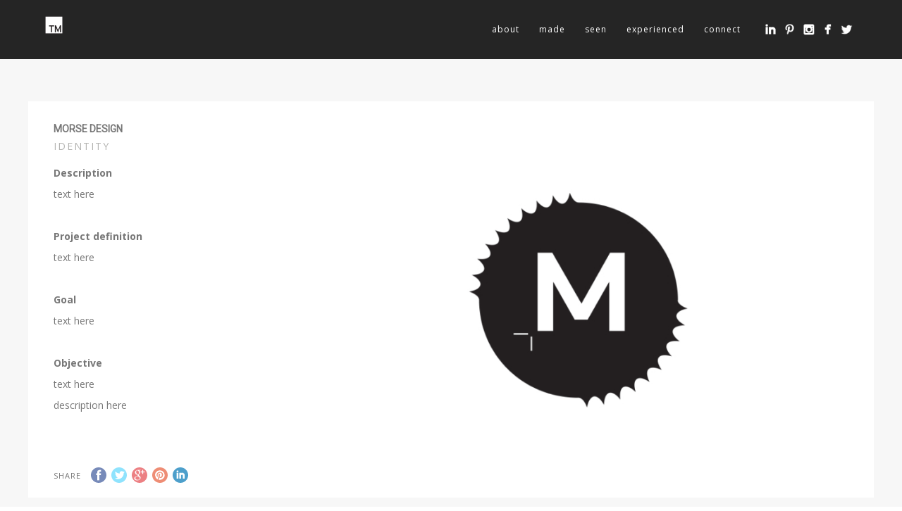

--- FILE ---
content_type: text/html; charset=UTF-8
request_url: https://timothymorse.com/portfolio/morse/
body_size: 10602
content:
<!DOCTYPE html>
<html lang="en-US">
<head>
<meta http-equiv="Content-Type" content="text/html; charset=UTF-8" />

<!-- facebook meta tag for image -->
<meta property="og:image" content="https://timothymorse.com/wp-content/uploads/2017/11/identity_morse.jpg"/>
<!-- Google+ meta tag for image -->
<meta itemprop="image" content="https://timothymorse.com/wp-content/uploads/2017/11/identity_morse.jpg">


<!-- Mobile Devices Viewport Resset-->
<meta name="viewport" content="width=device-width, initial-scale=1.0, maximum-scale=1">
<meta name="apple-mobile-web-app-capable" content="yes">
<!-- <meta name="viewport" content="initial-scale=1.0, user-scalable=1" /> -->
<!-- Keywords-->
<meta name="keywords" content="design,experience,graphic,professional" />





<link rel="alternate" type="application/rss+xml" title="timothymorse.com/ RSS" href="https://timothymorse.com/feed/" />
<link rel="pingback" href="https://timothymorse.com/xmlrpc.php" />
<link rel="shortcut icon" type="image/x-icon" href="https://timothymorse.com/wp-content/uploads/2016/11/favicon.jpg" />

<!--[if lt IE 9]>
<script src="https://timothymorse.com/wp-content/themes/thestory/js/html5shiv.js"></script>
<![endif]-->

<title>morse design | timothymorse.com/</title>
<meta name='robots' content='max-image-preview:large' />
<link rel='dns-prefetch' href='//www.youtube.com' />
<link rel='dns-prefetch' href='//fonts.googleapis.com' />
<link rel="alternate" type="application/rss+xml" title="timothymorse.com/ &raquo; Feed" href="https://timothymorse.com/feed/" />
<link rel="alternate" type="application/rss+xml" title="timothymorse.com/ &raquo; Comments Feed" href="https://timothymorse.com/comments/feed/" />
<link rel="alternate" title="oEmbed (JSON)" type="application/json+oembed" href="https://timothymorse.com/wp-json/oembed/1.0/embed?url=https%3A%2F%2Ftimothymorse.com%2Fportfolio%2Fmorse%2F" />
<link rel="alternate" title="oEmbed (XML)" type="text/xml+oembed" href="https://timothymorse.com/wp-json/oembed/1.0/embed?url=https%3A%2F%2Ftimothymorse.com%2Fportfolio%2Fmorse%2F&#038;format=xml" />
<style id='wp-img-auto-sizes-contain-inline-css' type='text/css'>
img:is([sizes=auto i],[sizes^="auto," i]){contain-intrinsic-size:3000px 1500px}
/*# sourceURL=wp-img-auto-sizes-contain-inline-css */
</style>
<style id='wp-emoji-styles-inline-css' type='text/css'>

	img.wp-smiley, img.emoji {
		display: inline !important;
		border: none !important;
		box-shadow: none !important;
		height: 1em !important;
		width: 1em !important;
		margin: 0 0.07em !important;
		vertical-align: -0.1em !important;
		background: none !important;
		padding: 0 !important;
	}
/*# sourceURL=wp-emoji-styles-inline-css */
</style>
<style id='wp-block-library-inline-css' type='text/css'>
:root{--wp-block-synced-color:#7a00df;--wp-block-synced-color--rgb:122,0,223;--wp-bound-block-color:var(--wp-block-synced-color);--wp-editor-canvas-background:#ddd;--wp-admin-theme-color:#007cba;--wp-admin-theme-color--rgb:0,124,186;--wp-admin-theme-color-darker-10:#006ba1;--wp-admin-theme-color-darker-10--rgb:0,107,160.5;--wp-admin-theme-color-darker-20:#005a87;--wp-admin-theme-color-darker-20--rgb:0,90,135;--wp-admin-border-width-focus:2px}@media (min-resolution:192dpi){:root{--wp-admin-border-width-focus:1.5px}}.wp-element-button{cursor:pointer}:root .has-very-light-gray-background-color{background-color:#eee}:root .has-very-dark-gray-background-color{background-color:#313131}:root .has-very-light-gray-color{color:#eee}:root .has-very-dark-gray-color{color:#313131}:root .has-vivid-green-cyan-to-vivid-cyan-blue-gradient-background{background:linear-gradient(135deg,#00d084,#0693e3)}:root .has-purple-crush-gradient-background{background:linear-gradient(135deg,#34e2e4,#4721fb 50%,#ab1dfe)}:root .has-hazy-dawn-gradient-background{background:linear-gradient(135deg,#faaca8,#dad0ec)}:root .has-subdued-olive-gradient-background{background:linear-gradient(135deg,#fafae1,#67a671)}:root .has-atomic-cream-gradient-background{background:linear-gradient(135deg,#fdd79a,#004a59)}:root .has-nightshade-gradient-background{background:linear-gradient(135deg,#330968,#31cdcf)}:root .has-midnight-gradient-background{background:linear-gradient(135deg,#020381,#2874fc)}:root{--wp--preset--font-size--normal:16px;--wp--preset--font-size--huge:42px}.has-regular-font-size{font-size:1em}.has-larger-font-size{font-size:2.625em}.has-normal-font-size{font-size:var(--wp--preset--font-size--normal)}.has-huge-font-size{font-size:var(--wp--preset--font-size--huge)}.has-text-align-center{text-align:center}.has-text-align-left{text-align:left}.has-text-align-right{text-align:right}.has-fit-text{white-space:nowrap!important}#end-resizable-editor-section{display:none}.aligncenter{clear:both}.items-justified-left{justify-content:flex-start}.items-justified-center{justify-content:center}.items-justified-right{justify-content:flex-end}.items-justified-space-between{justify-content:space-between}.screen-reader-text{border:0;clip-path:inset(50%);height:1px;margin:-1px;overflow:hidden;padding:0;position:absolute;width:1px;word-wrap:normal!important}.screen-reader-text:focus{background-color:#ddd;clip-path:none;color:#444;display:block;font-size:1em;height:auto;left:5px;line-height:normal;padding:15px 23px 14px;text-decoration:none;top:5px;width:auto;z-index:100000}html :where(.has-border-color){border-style:solid}html :where([style*=border-top-color]){border-top-style:solid}html :where([style*=border-right-color]){border-right-style:solid}html :where([style*=border-bottom-color]){border-bottom-style:solid}html :where([style*=border-left-color]){border-left-style:solid}html :where([style*=border-width]){border-style:solid}html :where([style*=border-top-width]){border-top-style:solid}html :where([style*=border-right-width]){border-right-style:solid}html :where([style*=border-bottom-width]){border-bottom-style:solid}html :where([style*=border-left-width]){border-left-style:solid}html :where(img[class*=wp-image-]){height:auto;max-width:100%}:where(figure){margin:0 0 1em}html :where(.is-position-sticky){--wp-admin--admin-bar--position-offset:var(--wp-admin--admin-bar--height,0px)}@media screen and (max-width:600px){html :where(.is-position-sticky){--wp-admin--admin-bar--position-offset:0px}}

/*# sourceURL=wp-block-library-inline-css */
</style><link rel='stylesheet' id='wc-blocks-style-css' href='https://timothymorse.com/wp-content/plugins/woocommerce/assets/client/blocks/wc-blocks.css?ver=wc-10.4.3' type='text/css' media='all' />
<style id='global-styles-inline-css' type='text/css'>
:root{--wp--preset--aspect-ratio--square: 1;--wp--preset--aspect-ratio--4-3: 4/3;--wp--preset--aspect-ratio--3-4: 3/4;--wp--preset--aspect-ratio--3-2: 3/2;--wp--preset--aspect-ratio--2-3: 2/3;--wp--preset--aspect-ratio--16-9: 16/9;--wp--preset--aspect-ratio--9-16: 9/16;--wp--preset--color--black: #000000;--wp--preset--color--cyan-bluish-gray: #abb8c3;--wp--preset--color--white: #ffffff;--wp--preset--color--pale-pink: #f78da7;--wp--preset--color--vivid-red: #cf2e2e;--wp--preset--color--luminous-vivid-orange: #ff6900;--wp--preset--color--luminous-vivid-amber: #fcb900;--wp--preset--color--light-green-cyan: #7bdcb5;--wp--preset--color--vivid-green-cyan: #00d084;--wp--preset--color--pale-cyan-blue: #8ed1fc;--wp--preset--color--vivid-cyan-blue: #0693e3;--wp--preset--color--vivid-purple: #9b51e0;--wp--preset--gradient--vivid-cyan-blue-to-vivid-purple: linear-gradient(135deg,rgb(6,147,227) 0%,rgb(155,81,224) 100%);--wp--preset--gradient--light-green-cyan-to-vivid-green-cyan: linear-gradient(135deg,rgb(122,220,180) 0%,rgb(0,208,130) 100%);--wp--preset--gradient--luminous-vivid-amber-to-luminous-vivid-orange: linear-gradient(135deg,rgb(252,185,0) 0%,rgb(255,105,0) 100%);--wp--preset--gradient--luminous-vivid-orange-to-vivid-red: linear-gradient(135deg,rgb(255,105,0) 0%,rgb(207,46,46) 100%);--wp--preset--gradient--very-light-gray-to-cyan-bluish-gray: linear-gradient(135deg,rgb(238,238,238) 0%,rgb(169,184,195) 100%);--wp--preset--gradient--cool-to-warm-spectrum: linear-gradient(135deg,rgb(74,234,220) 0%,rgb(151,120,209) 20%,rgb(207,42,186) 40%,rgb(238,44,130) 60%,rgb(251,105,98) 80%,rgb(254,248,76) 100%);--wp--preset--gradient--blush-light-purple: linear-gradient(135deg,rgb(255,206,236) 0%,rgb(152,150,240) 100%);--wp--preset--gradient--blush-bordeaux: linear-gradient(135deg,rgb(254,205,165) 0%,rgb(254,45,45) 50%,rgb(107,0,62) 100%);--wp--preset--gradient--luminous-dusk: linear-gradient(135deg,rgb(255,203,112) 0%,rgb(199,81,192) 50%,rgb(65,88,208) 100%);--wp--preset--gradient--pale-ocean: linear-gradient(135deg,rgb(255,245,203) 0%,rgb(182,227,212) 50%,rgb(51,167,181) 100%);--wp--preset--gradient--electric-grass: linear-gradient(135deg,rgb(202,248,128) 0%,rgb(113,206,126) 100%);--wp--preset--gradient--midnight: linear-gradient(135deg,rgb(2,3,129) 0%,rgb(40,116,252) 100%);--wp--preset--font-size--small: 13px;--wp--preset--font-size--medium: 20px;--wp--preset--font-size--large: 36px;--wp--preset--font-size--x-large: 42px;--wp--preset--font-family--inter: "Inter", sans-serif;--wp--preset--font-family--cardo: Cardo;--wp--preset--spacing--20: 0.44rem;--wp--preset--spacing--30: 0.67rem;--wp--preset--spacing--40: 1rem;--wp--preset--spacing--50: 1.5rem;--wp--preset--spacing--60: 2.25rem;--wp--preset--spacing--70: 3.38rem;--wp--preset--spacing--80: 5.06rem;--wp--preset--shadow--natural: 6px 6px 9px rgba(0, 0, 0, 0.2);--wp--preset--shadow--deep: 12px 12px 50px rgba(0, 0, 0, 0.4);--wp--preset--shadow--sharp: 6px 6px 0px rgba(0, 0, 0, 0.2);--wp--preset--shadow--outlined: 6px 6px 0px -3px rgb(255, 255, 255), 6px 6px rgb(0, 0, 0);--wp--preset--shadow--crisp: 6px 6px 0px rgb(0, 0, 0);}:where(.is-layout-flex){gap: 0.5em;}:where(.is-layout-grid){gap: 0.5em;}body .is-layout-flex{display: flex;}.is-layout-flex{flex-wrap: wrap;align-items: center;}.is-layout-flex > :is(*, div){margin: 0;}body .is-layout-grid{display: grid;}.is-layout-grid > :is(*, div){margin: 0;}:where(.wp-block-columns.is-layout-flex){gap: 2em;}:where(.wp-block-columns.is-layout-grid){gap: 2em;}:where(.wp-block-post-template.is-layout-flex){gap: 1.25em;}:where(.wp-block-post-template.is-layout-grid){gap: 1.25em;}.has-black-color{color: var(--wp--preset--color--black) !important;}.has-cyan-bluish-gray-color{color: var(--wp--preset--color--cyan-bluish-gray) !important;}.has-white-color{color: var(--wp--preset--color--white) !important;}.has-pale-pink-color{color: var(--wp--preset--color--pale-pink) !important;}.has-vivid-red-color{color: var(--wp--preset--color--vivid-red) !important;}.has-luminous-vivid-orange-color{color: var(--wp--preset--color--luminous-vivid-orange) !important;}.has-luminous-vivid-amber-color{color: var(--wp--preset--color--luminous-vivid-amber) !important;}.has-light-green-cyan-color{color: var(--wp--preset--color--light-green-cyan) !important;}.has-vivid-green-cyan-color{color: var(--wp--preset--color--vivid-green-cyan) !important;}.has-pale-cyan-blue-color{color: var(--wp--preset--color--pale-cyan-blue) !important;}.has-vivid-cyan-blue-color{color: var(--wp--preset--color--vivid-cyan-blue) !important;}.has-vivid-purple-color{color: var(--wp--preset--color--vivid-purple) !important;}.has-black-background-color{background-color: var(--wp--preset--color--black) !important;}.has-cyan-bluish-gray-background-color{background-color: var(--wp--preset--color--cyan-bluish-gray) !important;}.has-white-background-color{background-color: var(--wp--preset--color--white) !important;}.has-pale-pink-background-color{background-color: var(--wp--preset--color--pale-pink) !important;}.has-vivid-red-background-color{background-color: var(--wp--preset--color--vivid-red) !important;}.has-luminous-vivid-orange-background-color{background-color: var(--wp--preset--color--luminous-vivid-orange) !important;}.has-luminous-vivid-amber-background-color{background-color: var(--wp--preset--color--luminous-vivid-amber) !important;}.has-light-green-cyan-background-color{background-color: var(--wp--preset--color--light-green-cyan) !important;}.has-vivid-green-cyan-background-color{background-color: var(--wp--preset--color--vivid-green-cyan) !important;}.has-pale-cyan-blue-background-color{background-color: var(--wp--preset--color--pale-cyan-blue) !important;}.has-vivid-cyan-blue-background-color{background-color: var(--wp--preset--color--vivid-cyan-blue) !important;}.has-vivid-purple-background-color{background-color: var(--wp--preset--color--vivid-purple) !important;}.has-black-border-color{border-color: var(--wp--preset--color--black) !important;}.has-cyan-bluish-gray-border-color{border-color: var(--wp--preset--color--cyan-bluish-gray) !important;}.has-white-border-color{border-color: var(--wp--preset--color--white) !important;}.has-pale-pink-border-color{border-color: var(--wp--preset--color--pale-pink) !important;}.has-vivid-red-border-color{border-color: var(--wp--preset--color--vivid-red) !important;}.has-luminous-vivid-orange-border-color{border-color: var(--wp--preset--color--luminous-vivid-orange) !important;}.has-luminous-vivid-amber-border-color{border-color: var(--wp--preset--color--luminous-vivid-amber) !important;}.has-light-green-cyan-border-color{border-color: var(--wp--preset--color--light-green-cyan) !important;}.has-vivid-green-cyan-border-color{border-color: var(--wp--preset--color--vivid-green-cyan) !important;}.has-pale-cyan-blue-border-color{border-color: var(--wp--preset--color--pale-cyan-blue) !important;}.has-vivid-cyan-blue-border-color{border-color: var(--wp--preset--color--vivid-cyan-blue) !important;}.has-vivid-purple-border-color{border-color: var(--wp--preset--color--vivid-purple) !important;}.has-vivid-cyan-blue-to-vivid-purple-gradient-background{background: var(--wp--preset--gradient--vivid-cyan-blue-to-vivid-purple) !important;}.has-light-green-cyan-to-vivid-green-cyan-gradient-background{background: var(--wp--preset--gradient--light-green-cyan-to-vivid-green-cyan) !important;}.has-luminous-vivid-amber-to-luminous-vivid-orange-gradient-background{background: var(--wp--preset--gradient--luminous-vivid-amber-to-luminous-vivid-orange) !important;}.has-luminous-vivid-orange-to-vivid-red-gradient-background{background: var(--wp--preset--gradient--luminous-vivid-orange-to-vivid-red) !important;}.has-very-light-gray-to-cyan-bluish-gray-gradient-background{background: var(--wp--preset--gradient--very-light-gray-to-cyan-bluish-gray) !important;}.has-cool-to-warm-spectrum-gradient-background{background: var(--wp--preset--gradient--cool-to-warm-spectrum) !important;}.has-blush-light-purple-gradient-background{background: var(--wp--preset--gradient--blush-light-purple) !important;}.has-blush-bordeaux-gradient-background{background: var(--wp--preset--gradient--blush-bordeaux) !important;}.has-luminous-dusk-gradient-background{background: var(--wp--preset--gradient--luminous-dusk) !important;}.has-pale-ocean-gradient-background{background: var(--wp--preset--gradient--pale-ocean) !important;}.has-electric-grass-gradient-background{background: var(--wp--preset--gradient--electric-grass) !important;}.has-midnight-gradient-background{background: var(--wp--preset--gradient--midnight) !important;}.has-small-font-size{font-size: var(--wp--preset--font-size--small) !important;}.has-medium-font-size{font-size: var(--wp--preset--font-size--medium) !important;}.has-large-font-size{font-size: var(--wp--preset--font-size--large) !important;}.has-x-large-font-size{font-size: var(--wp--preset--font-size--x-large) !important;}
/*# sourceURL=global-styles-inline-css */
</style>

<style id='classic-theme-styles-inline-css' type='text/css'>
/*! This file is auto-generated */
.wp-block-button__link{color:#fff;background-color:#32373c;border-radius:9999px;box-shadow:none;text-decoration:none;padding:calc(.667em + 2px) calc(1.333em + 2px);font-size:1.125em}.wp-block-file__button{background:#32373c;color:#fff;text-decoration:none}
/*# sourceURL=/wp-includes/css/classic-themes.min.css */
</style>
<link rel='stylesheet' id='contact-form-7-css' href='https://timothymorse.com/wp-content/plugins/contact-form-7/includes/css/styles.css?ver=6.1.4' type='text/css' media='all' />
<link rel='stylesheet' id='woocommerce-layout-css' href='https://timothymorse.com/wp-content/plugins/woocommerce/assets/css/woocommerce-layout.css?ver=10.4.3' type='text/css' media='all' />
<link rel='stylesheet' id='woocommerce-smallscreen-css' href='https://timothymorse.com/wp-content/plugins/woocommerce/assets/css/woocommerce-smallscreen.css?ver=10.4.3' type='text/css' media='only screen and (max-width: 768px)' />
<style id='woocommerce-inline-inline-css' type='text/css'>
.woocommerce form .form-row .required { visibility: visible; }
/*# sourceURL=woocommerce-inline-inline-css */
</style>
<link rel='stylesheet' id='pexeto-font-0-css' href='https://fonts.googleapis.com/css?family=Open+Sans%3A400%2C300%2C400italic%2C700&#038;ver=6.9' type='text/css' media='all' />
<link rel='stylesheet' id='pexeto-font-1-css' href='https://fonts.googleapis.com/css?family=Montserrat%3A400%2C700&#038;ver=6.9' type='text/css' media='all' />
<link rel='stylesheet' id='pexeto-font-2-css' href='https://fonts.googleapis.com/css?family=Roboto&#038;ver=6.9' type='text/css' media='all' />
<link rel='stylesheet' id='pexeto-pretty-photo-css' href='https://timothymorse.com/wp-content/themes/thestory/css/prettyPhoto.css?ver=1.9.12' type='text/css' media='all' />
<link rel='stylesheet' id='pexeto-woocommerce-css' href='https://timothymorse.com/wp-content/themes/thestory/css/woocommerce.css?ver=1.9.12' type='text/css' media='all' />
<link rel='stylesheet' id='pexeto-stylesheet-css' href='https://timothymorse.com/wp-content/themes/thestory-child/style.css?ver=1.9.12' type='text/css' media='all' />
<style id='pexeto-stylesheet-inline-css' type='text/css'>
button, .button , input[type="submit"], input[type="button"], 
								#submit, .left-arrow:hover,.right-arrow:hover, .ps-left-arrow:hover, 
								.ps-right-arrow:hover, .cs-arrows:hover,.nivo-nextNav:hover, .nivo-prevNav:hover,
								.scroll-to-top:hover, .services-icon .img-container, .services-thumbnail h3:after,
								.pg-pagination a.current, .pg-pagination a:hover, #content-container .wp-pagenavi span.current, 
								#content-container .wp-pagenavi a:hover, #blog-pagination a:hover,
								.pg-item h2:after, .pc-item h2:after, .ps-icon, .ps-left-arrow:hover, .ps-right-arrow:hover,
								.pc-next:hover, .pc-prev:hover, .pc-wrapper .icon-circle, .pg-item .icon-circle, .qg-img .icon-circle,
								.ts-arrow:hover, .section-light .section-title:before, .section-light2 .section-title:after,
								.section-light-bg .section-title:after, .section-dark .section-title:after,
								.woocommerce .widget_price_filter .ui-slider .ui-slider-range,
								.woocommerce-page .widget_price_filter .ui-slider .ui-slider-range, 
								.controlArrow.prev:hover,.controlArrow.next:hover, .pex-woo-cart-num,
								.woocommerce span.onsale, .woocommerce-page span.onsale.woocommerce nav.woocommerce-pagination ul li span.current, .woocommerce-page nav.woocommerce-pagination ul li span.current,
								.woocommerce #content nav.woocommerce-pagination ul li span.current, .woocommerce-page #content nav.woocommerce-pagination ul li span.current,
								.woocommerce #content nav.woocommerce-pagination ul li span.current, .woocommerce-page #content nav.woocommerce-pagination ul li span.current,
								.woocommerce nav.woocommerce-pagination ul li a:hover, .woocommerce-page nav.woocommerce-pagination ul li a:hover,
								.woocommerce #content nav.woocommerce-pagination ul li a:hover, .woocommerce-page #content nav.woocommerce-pagination ul li a:hover,
								.woocommerce nav.woocommerce-pagination ul li a:focus, .woocommerce-page nav.woocommerce-pagination ul li a:focus,
								.woocommerce #content nav.woocommerce-pagination ul li a:focus, .woocommerce-page #content nav.woocommerce-pagination ul li a:focus,
								.pt-highlight .pt-title{background-color:#fcda00;}a, a:hover, .post-info a:hover, .read-more, .footer-widgets a:hover, .comment-info .reply,
								.comment-info .reply a, .comment-info, .post-title a:hover, .post-tags a, .format-aside aside a:hover,
								.testimonials-details a, .lp-title a:hover, .woocommerce .star-rating, .woocommerce-page .star-rating,
								.woocommerce .star-rating:before, .woocommerce-page .star-rating:before, .tabs .current a,
								#wp-calendar tbody td a, .widget_nav_menu li.current-menu-item > a, .archive-page a:hover, .woocommerce-MyAccount-navigation li.is-active a{color:#fcda00;}.accordion-title.current, .read-more, .bypostauthor, .sticky,
								.pg-cat-filter a.current{border-color:#fcda00;}.pg-element-loading .icon-circle:after{border-top-color:#fcda00;}#logo-container img{width:25px; }#logo-container img{height:25px;}h1,h2,h3,h4,h5,h6,.pt-price{font-family:Roboto;}#menu ul li a{font-family:'Open Sans';text-transform:none;}.page-title h1{font-family:Roboto;font-size:58px;text-transform:none;}.sidebar-box .title, .footer-box .title{font-size:16px;text-transform:none;}.pg-categories, .pg-cat-filter a, .page-subtitle, .post-info,.read-more, .ps-categories, .ps-nav-text, .ps-back-text{font-family:'Open Sans';}.pg-categories, .pg-cat-filter a, .page-subtitle, .post-info,.read-more, .ps-categories, .ps-nav-text, .ps-back-text{font-size:14px;}.pg-item h2, .ps-title, #content-container .pc-item h2{font-family:Roboto;font-size:14px;}
/*# sourceURL=pexeto-stylesheet-inline-css */
</style>
<link rel='stylesheet' id='wp-pagenavi-css' href='https://timothymorse.com/wp-content/plugins/wp-pagenavi/pagenavi-css.css?ver=2.70' type='text/css' media='all' />
<script>if (document.location.protocol != "https:") {document.location = document.URL.replace(/^http:/i, "https:");}</script><script type="text/javascript" src="https://timothymorse.com/wp-includes/js/jquery/jquery.min.js?ver=3.7.1" id="jquery-core-js"></script>
<script type="text/javascript" src="https://timothymorse.com/wp-includes/js/jquery/jquery-migrate.min.js?ver=3.4.1" id="jquery-migrate-js"></script>
<script type="text/javascript" src="https://timothymorse.com/wp-content/plugins/woocommerce/assets/js/jquery-blockui/jquery.blockUI.min.js?ver=2.7.0-wc.10.4.3" id="wc-jquery-blockui-js" defer="defer" data-wp-strategy="defer"></script>
<script type="text/javascript" id="wc-add-to-cart-js-extra">
/* <![CDATA[ */
var wc_add_to_cart_params = {"ajax_url":"/wp-admin/admin-ajax.php","wc_ajax_url":"/?wc-ajax=%%endpoint%%","i18n_view_cart":"View cart","cart_url":"https://timothymorse.com","is_cart":"","cart_redirect_after_add":"no"};
//# sourceURL=wc-add-to-cart-js-extra
/* ]]> */
</script>
<script type="text/javascript" src="https://timothymorse.com/wp-content/plugins/woocommerce/assets/js/frontend/add-to-cart.min.js?ver=10.4.3" id="wc-add-to-cart-js" defer="defer" data-wp-strategy="defer"></script>
<script type="text/javascript" src="https://timothymorse.com/wp-content/plugins/woocommerce/assets/js/js-cookie/js.cookie.min.js?ver=2.1.4-wc.10.4.3" id="wc-js-cookie-js" defer="defer" data-wp-strategy="defer"></script>
<script type="text/javascript" id="woocommerce-js-extra">
/* <![CDATA[ */
var woocommerce_params = {"ajax_url":"/wp-admin/admin-ajax.php","wc_ajax_url":"/?wc-ajax=%%endpoint%%","i18n_password_show":"Show password","i18n_password_hide":"Hide password"};
//# sourceURL=woocommerce-js-extra
/* ]]> */
</script>
<script type="text/javascript" src="https://timothymorse.com/wp-content/plugins/woocommerce/assets/js/frontend/woocommerce.min.js?ver=10.4.3" id="woocommerce-js" defer="defer" data-wp-strategy="defer"></script>
<link rel="https://api.w.org/" href="https://timothymorse.com/wp-json/" /><link rel="EditURI" type="application/rsd+xml" title="RSD" href="https://timothymorse.com/xmlrpc.php?rsd" />
<meta name="generator" content="WordPress 6.9" />
<meta name="generator" content="WooCommerce 10.4.3" />
<link rel="canonical" href="https://timothymorse.com/portfolio/morse/" />
<link rel='shortlink' href='https://timothymorse.com/?p=2883' />
<!-- styles for Simple Google Map -->
<style type='text/css'>
#SGM {width:100%; height:300px;}#SGM .infoWindow {line-height:13px; font-size:10px;}#SGM input {margin:4px 4px 0 0; font-size:10px;}#SGM input.text {border:solid 1px #ccc; background-color:#fff; padding:2px;}
</style>
<!-- end styles for Simple Google Map -->
	<noscript><style>.woocommerce-product-gallery{ opacity: 1 !important; }</style></noscript>
	<style type="text/css">.recentcomments a{display:inline !important;padding:0 !important;margin:0 !important;}</style><style class='wp-fonts-local' type='text/css'>
@font-face{font-family:Inter;font-style:normal;font-weight:300 900;font-display:fallback;src:url('https://timothymorse.com/wp-content/plugins/woocommerce/assets/fonts/Inter-VariableFont_slnt,wght.woff2') format('woff2');font-stretch:normal;}
@font-face{font-family:Cardo;font-style:normal;font-weight:400;font-display:fallback;src:url('https://timothymorse.com/wp-content/plugins/woocommerce/assets/fonts/cardo_normal_400.woff2') format('woff2');}
</style>
<link rel="icon" href="https://timothymorse.com/wp-content/uploads/2016/11/TM_logo2-150x150.png" sizes="32x32" />
<link rel="icon" href="https://timothymorse.com/wp-content/uploads/2016/11/TM_logo2.png" sizes="192x192" />
<link rel="apple-touch-icon" href="https://timothymorse.com/wp-content/uploads/2016/11/TM_logo2.png" />
<meta name="msapplication-TileImage" content="https://timothymorse.com/wp-content/uploads/2016/11/TM_logo2.png" />

</head>
<body class="wp-singular portfolio-template-default single single-portfolio postid-2883 wp-theme-thestory wp-child-theme-thestory-child theme-thestory woocommerce-no-js fixed-header no-slider icons-style-light parallax-header">
<div id="main-container" >
	<div  class="page-wrapper" >
		<!--HEADER -->
				<div class="header-wrapper" >

				<header id="header">
			<div class="section-boxed section-header">
						<div id="logo-container">
								<a href="https://timothymorse.com/"><img src="https://timothymorse.com/wp-content/uploads/2016/11/TM_logo2.png" alt="timothymorse.com/" /></a>
			</div>	

			
			<div class="mobile-nav">
				<span class="mob-nav-btn">Menu</span>
			</div>
	 		<nav class="navigation-container">
				<div id="menu" class="nav-menu">
				<ul id="menu-timothy-morse-main-menu" class="menu-ul"><li id="menu-item-2003" class="menu-item menu-item-type-post_type menu-item-object-page menu-item-2003"><a href="https://timothymorse.com/about/">about</a></li>
<li id="menu-item-2002" class="menu-item menu-item-type-post_type menu-item-object-page menu-item-2002"><a href="https://timothymorse.com/made/">made</a></li>
<li id="menu-item-3444" class="menu-item menu-item-type-post_type menu-item-object-page menu-item-3444"><a href="https://timothymorse.com/seen/">seen</a></li>
<li id="menu-item-2000" class="menu-item menu-item-type-post_type menu-item-object-page menu-item-2000"><a href="https://timothymorse.com/experienced/">experienced</a></li>
<li id="menu-item-3445" class="menu-item menu-item-type-post_type menu-item-object-page menu-item-3445"><a href="https://timothymorse.com/connect/">connect</a></li>
</ul>				</div>
				
				<div class="header-buttons">
							<div class="pex-woo-cart-btn-wrap">
				<div class="pex-woo-cart-btn ">
					<div class="pex-woo-cart-num" data-num="0">
						0					</div>
				</div>
				<div class="pex-woo-cart-holder">
					<div class="pex-woo-cart">
						

	<p class="woocommerce-mini-cart__empty-message">No products in the cart.</p>


					</div>
				</div>
			</div>
				<div class="social-profiles"><ul class="social-icons">
		<li>
		<a href="http://www.linkedin.com/in/timothymorse" target="_blank" >
			<div>
				<img src="https://timothymorse.com/wp-content/themes/thestory/images/icons_white/linkedin.png" />
			</div>
		</a>
	</li>
		<li>
		<a href="http://www.pinterest.com/timothymorse/" target="_blank" >
			<div>
				<img src="https://timothymorse.com/wp-content/themes/thestory/images/icons_white/pinterest.png" />
			</div>
		</a>
	</li>
		<li>
		<a href="http://www.instagram.com/timothymorse/" target="_blank" >
			<div>
				<img src="https://timothymorse.com/wp-content/themes/thestory/images/icons_white/instagram.png" />
			</div>
		</a>
	</li>
		<li>
		<a href="http://www.facebook.com/timothymorse" target="_blank" >
			<div>
				<img src="https://timothymorse.com/wp-content/themes/thestory/images/icons_white/facebook.png" />
			</div>
		</a>
	</li>
		<li>
		<a href="http://twitter.com/timothymorse" target="_blank" >
			<div>
				<img src="https://timothymorse.com/wp-content/themes/thestory/images/icons_white/twitter.png" />
			</div>
		</a>
	</li>
		</ul></div>
					</div>
			</nav>

				
			<div class="clear"></div>       
			<div id="navigation-line"></div>
		</div>
		</header><!-- end #header -->

</div>
<div id="content-container" class="content-boxed layout-full">
<div id="full-width" class="content">
			<div id="portfolio-slider">
			<div class="ps-wrapper"><div class="ps-images"></div><div class="ps-content"><h2 class="ps-title">morse design</h2><span class="ps-categories">identity</span><div class="ps-content-text"><p class="p1"><strong>Description</strong></p>
<p class="p2">text here</p>
<p>&nbsp;</p>
<p class="p1"><strong>Project definition</strong></p>
<p class="p2">text here</p>
<p>&nbsp;</p>
<p class="p1"><strong>Goal</strong></p>
<p class="p2">text here</p>
<p>&nbsp;</p>
<p class="p1"><strong>Objective</strong></p>
<p class="p2">text here</p>
<p>description here</p>
</div><div class="ps-share"><div class="social-share"><div class="share-title">Share</div><ul><li title="Facebook" class="share-item share-fb" data-url="https://timothymorse.com/portfolio/morse/" data-type="facebook" data-title="morse design"></li><li title="Twitter" class="share-item share-tw" data-url="https://timothymorse.com/portfolio/morse/" data-title="morse design" data-type="twitter"></li><li title="Google+" class="share-item share-gp" data-url="https://timothymorse.com/portfolio/morse/" data-lang="en-US" data-title="morse design" data-type="googlePlus"></li><li title="Pinterest" class="share-item share-pn" data-url="https://timothymorse.com/portfolio/morse/" data-title="morse design" data-media="https://timothymorse.com/wp-content/uploads/2017/11/identity_morse.jpg" data-type="pinterest"></li><li title="LinkedIn" class="share-item share-ln" data-url="https://timothymorse.com/portfolio/morse/" data-type="linkedin" data-title="morse design"></li></ul></div><div class="clear"></div></div></div><div class="clear"></div></div><div class="portfolio-carousel pc-no-link pc-spacing pc-effect-zoom pc-effect-overlay"><div class="pc-header"><div class="carousel-title"> <h4 class="small-title">Related Projects</h4></div></div><div class="pc-wrapper"><div class="pc-holder"><div class="pc-page-wrapper"><div class="pc-item" data-defwidth="396" data-type="smallslider" data-itemid="2582"><a href="https://timothymorse.com/portfolio/hasbro-total-package/" title="Hasbro Total Package"><div class="pg-img-wrapper"><span class="icon-circle"><span class="pg-icon smallslider-icon"></span></span><img src="https://timothymorse.com/wp-content/uploads/2017/10/identity_totalPackage.jpg" alt="Hasbro Total Package"/></div><div class="pg-info"><div class="pg-details"><h2>Hasbro Total Package</h2><span class="pg-categories">identity</span></div></div></a></div><div class="pc-item" data-defwidth="396" data-type="smallslider" data-itemid="2794"><a href="https://timothymorse.com/portfolio/tennis-in-the-parks/" title="Tennis In the Parks"><div class="pg-img-wrapper"><span class="icon-circle"><span class="pg-icon smallslider-icon"></span></span><img src="https://timothymorse.com/wp-content/uploads/2017/10/identity_tennisparks.jpg" alt="Tennis In the Parks"/></div><div class="pg-info"><div class="pg-details"><h2>Tennis In the Parks</h2><span class="pg-categories">identity</span></div></div></a></div></div><div class="pc-page-wrapper"><div class="pc-item" data-defwidth="396" data-type="smallslider" data-itemid="2746"><a href="https://timothymorse.com/portfolio/gigi-films/" title="GiGi Films"><div class="pg-img-wrapper"><span class="icon-circle"><span class="pg-icon smallslider-icon"></span></span><img src="https://timothymorse.com/wp-content/uploads/2017/10/identity_gigi.jpg" alt="GiGi Films"/></div><div class="pg-info"><div class="pg-details"><h2>GiGi Films</h2><span class="pg-categories">identity</span></div></div></a></div><div class="pc-item" data-defwidth="396" data-type="smallslider" data-itemid="2793"><a href="https://timothymorse.com/portfolio/big-serve/" title="Big Serve"><div class="pg-img-wrapper"><span class="icon-circle"><span class="pg-icon smallslider-icon"></span></span><img src="https://timothymorse.com/wp-content/uploads/2017/10/identity_bigServe.jpg" alt="Big Serve"/></div><div class="pg-info"><div class="pg-details"><h2>Big Serve</h2><span class="pg-categories">identity</span></div></div></a></div></div><div class="pc-page-wrapper"><div class="pc-item" data-defwidth="396" data-type="smallslider" data-itemid="2942"><a href="https://timothymorse.com/portfolio/coloured-hard-inc/" title="Coloured Hard Inc."><div class="pg-img-wrapper"><span class="icon-circle"><span class="pg-icon smallslider-icon"></span></span><img src="https://timothymorse.com/wp-content/uploads/2017/11/identity_CHinc2-1.jpg" alt="Coloured Hard Inc."/></div><div class="pg-info"><div class="pg-details"><h2>Coloured Hard Inc.</h2><span class="pg-categories">identity</span></div></div></a></div><div class="pc-item" data-defwidth="396" data-type="smallslider" data-itemid="2723"><a href="https://timothymorse.com/portfolio/100-3-fm/" title="100.3 FM"><div class="pg-img-wrapper"><span class="icon-circle"><span class="pg-icon smallslider-icon"></span></span><img src="https://timothymorse.com/wp-content/uploads/2017/10/identity_100.3a.jpg" alt="100.3 FM"/></div><div class="pg-info"><div class="pg-details"><h2>100.3 FM</h2><span class="pg-categories">identity</span></div></div></a></div></div><div class="pc-page-wrapper"><div class="pc-item" data-defwidth="396" data-type="smallslider" data-itemid="2584"><a href="https://timothymorse.com/portfolio/womensforum/" title="Womensforum"><div class="pg-img-wrapper"><span class="icon-circle"><span class="pg-icon smallslider-icon"></span></span><img src="https://timothymorse.com/wp-content/uploads/2017/10/identity_womensforum.jpg" alt="Womensforum"/></div><div class="pg-info"><div class="pg-details"><h2>Womensforum</h2><span class="pg-categories">identity</span></div></div></a></div><div class="pc-item" data-defwidth="396" data-type="smallslider" data-itemid="2583"><a href="https://timothymorse.com/portfolio/wcxr-105-9-fm/" title="WCXR 105.9 fm"><div class="pg-img-wrapper"><span class="icon-circle"><span class="pg-icon smallslider-icon"></span></span><img src="https://timothymorse.com/wp-content/uploads/2017/10/identity_wcxr.jpg" alt="WCXR 105.9 fm"/></div><div class="pg-info"><div class="pg-details"><h2>WCXR 105.9 fm</h2><span class="pg-categories">identity</span></div></div></a></div></div><div class="pc-page-wrapper"><div class="pc-item" data-defwidth="396" data-type="smallslider" data-itemid="2577"><a href="https://timothymorse.com/portfolio/switchblades/" title="Switchblades"><div class="pg-img-wrapper"><span class="icon-circle"><span class="pg-icon smallslider-icon"></span></span><img src="https://timothymorse.com/wp-content/uploads/2017/10/identity_switchblades.jpg" alt="Switchblades"/></div><div class="pg-info"><div class="pg-details"><h2>Switchblades</h2><span class="pg-categories">identity</span></div></div></a></div><div class="pc-item" data-defwidth="396" data-type="smallslider" data-itemid="2574"><a href="https://timothymorse.com/portfolio/stevens-media/" title="Stevens Media Consulting"><div class="pg-img-wrapper"><span class="icon-circle"><span class="pg-icon smallslider-icon"></span></span><img src="https://timothymorse.com/wp-content/uploads/2017/10/identity_stevensmedia.jpg" alt="Stevens Media Consulting"/></div><div class="pg-info"><div class="pg-details"><h2>Stevens Media Consulting</h2><span class="pg-categories">identity</span></div></div></a></div></div><div class="pc-page-wrapper"><div class="pc-item" data-defwidth="396" data-type="smallslider" data-itemid="2575"><a href="https://timothymorse.com/portfolio/summer-share/" title="Summer Share"><div class="pg-img-wrapper"><span class="icon-circle"><span class="pg-icon smallslider-icon"></span></span><img src="https://timothymorse.com/wp-content/uploads/2017/10/identity_summershare.jpg" alt="Summer Share"/></div><div class="pg-info"><div class="pg-details"><h2>Summer Share</h2><span class="pg-categories">identity</span></div></div></a></div><div class="pc-item" data-defwidth="396" data-type="smallslider" data-itemid="2576"><a href="https://timothymorse.com/portfolio/surveillance/" title="Surveillance"><div class="pg-img-wrapper"><span class="icon-circle"><span class="pg-icon smallslider-icon"></span></span><img src="https://timothymorse.com/wp-content/uploads/2017/10/identity_surveillence.jpg" alt="Surveillance"/></div><div class="pg-info"><div class="pg-details"><h2>Surveillance</h2><span class="pg-categories">identity</span></div></div></a></div></div><div class="pc-page-wrapper"><div class="pc-item" data-defwidth="396" data-type="smallslider" data-itemid="2580"><a href="https://timothymorse.com/portfolio/trm-partners/" title="TRM Partners"><div class="pg-img-wrapper"><span class="icon-circle"><span class="pg-icon smallslider-icon"></span></span><img src="https://timothymorse.com/wp-content/uploads/2017/10/identity_trmp.jpg" alt="TRM Partners"/></div><div class="pg-info"><div class="pg-details"><h2>TRM Partners</h2><span class="pg-categories">identity</span></div></div></a></div><div class="pc-item" data-defwidth="396" data-type="smallslider" data-itemid="2581"><a href="https://timothymorse.com/portfolio/valentine-wood-catering/" title="Valentine Wood Catering"><div class="pg-img-wrapper"><span class="icon-circle"><span class="pg-icon smallslider-icon"></span></span><img src="https://timothymorse.com/wp-content/uploads/2017/10/identity_valentinewood.jpg" alt="Valentine Wood Catering"/></div><div class="pg-info"><div class="pg-details"><h2>Valentine Wood Catering</h2><span class="pg-categories">identity</span></div></div></a></div></div><div class="pc-page-wrapper"><div class="pc-item" data-defwidth="396" data-type="smallslider" data-itemid="2795"><a href="https://timothymorse.com/portfolio/tennis-block-party/" title="Tennis Block Party"><div class="pg-img-wrapper"><span class="icon-circle"><span class="pg-icon smallslider-icon"></span></span><img src="https://timothymorse.com/wp-content/uploads/2017/10/identity_tennisblock.jpg" alt="Tennis Block Party"/></div><div class="pg-info"><div class="pg-details"><h2>Tennis Block Party</h2><span class="pg-categories">identity</span></div></div></a></div></div></div></div><div class="clear"></div><div class="clear"></div></div>			</div>
			</div> <!-- end main content holder (#content/#full-width) -->
<div class="clear"></div>
</div> <!-- end #content-container -->
</div>
<footer id="footer" class="center">
	
		
		<div class="scroll-to-top"><span></span></div>
	
	<div class="footer-bottom">
	<div class="section-boxed">
		<span class="copyrights">
	© Timothy Morse 1990-2020. All logos, names, photos, and trademarks belong to their respective owners.</span>
<div class="footer-nav">
</div>

	<div class="social-profiles"><ul class="social-icons">
		<li>
		<a href="http://www.linkedin.com/in/timothymorse" target="_blank" >
			<div>
				<img src="https://timothymorse.com/wp-content/themes/thestory/images/icons_white/linkedin.png" />
			</div>
		</a>
	</li>
		<li>
		<a href="http://www.pinterest.com/timothymorse/" target="_blank" >
			<div>
				<img src="https://timothymorse.com/wp-content/themes/thestory/images/icons_white/pinterest.png" />
			</div>
		</a>
	</li>
		<li>
		<a href="http://www.instagram.com/timothymorse/" target="_blank" >
			<div>
				<img src="https://timothymorse.com/wp-content/themes/thestory/images/icons_white/instagram.png" />
			</div>
		</a>
	</li>
		<li>
		<a href="http://www.facebook.com/timothymorse" target="_blank" >
			<div>
				<img src="https://timothymorse.com/wp-content/themes/thestory/images/icons_white/facebook.png" />
			</div>
		</a>
	</li>
		<li>
		<a href="http://twitter.com/timothymorse" target="_blank" >
			<div>
				<img src="https://timothymorse.com/wp-content/themes/thestory/images/icons_white/twitter.png" />
			</div>
		</a>
	</li>
		</ul></div>
	
</div>
</div>


</footer> <!-- end #footer-->
</div> <!-- end #main-container -->


<!-- FOOTER ENDS -->

<script type="speculationrules">
{"prefetch":[{"source":"document","where":{"and":[{"href_matches":"/*"},{"not":{"href_matches":["/wp-*.php","/wp-admin/*","/wp-content/uploads/*","/wp-content/*","/wp-content/plugins/*","/wp-content/themes/thestory-child/*","/wp-content/themes/thestory/*","/*\\?(.+)"]}},{"not":{"selector_matches":"a[rel~=\"nofollow\"]"}},{"not":{"selector_matches":".no-prefetch, .no-prefetch a"}}]},"eagerness":"conservative"}]}
</script>
	<script type='text/javascript'>
		(function () {
			var c = document.body.className;
			c = c.replace(/woocommerce-no-js/, 'woocommerce-js');
			document.body.className = c;
		})();
	</script>
	<script type="text/javascript">var PEXETO = PEXETO || {};PEXETO.ajaxurl="https://timothymorse.com/wp-admin/admin-ajax.php";PEXETO.lightboxOptions = {"theme":"pp_default","animation_speed":"normal","overlay_gallery":false,"allow_resize":true};PEXETO.disableRightClick=false;PEXETO.stickyHeader=true;jQuery(document).ready(function($){
					PEXETO.init.initSite();PEXETO.woocommerce.init(true);$("#portfolio-slider").pexetoGallery({"ajaxUrl":"https:\/\/timothymorse.com\/wp-admin\/admin-ajax.php","singleItem":true,"video":false,"itemId":2883,"enableAJAX":true});$(".pexeto-contact-form").each(function(){
			$(this).pexetoContactForm({"wrongCaptchaText":"Failed to verify that you are not a robot. Please check the checkbox below.","failText":"An error occurred. Message not sent.","validationErrorText":"Please complete all the fields correctly","messageSentText":"Message sent","captcha":true});
		});});</script><script type="text/javascript" src="https://timothymorse.com/wp-includes/js/dist/hooks.min.js?ver=dd5603f07f9220ed27f1" id="wp-hooks-js"></script>
<script type="text/javascript" src="https://timothymorse.com/wp-includes/js/dist/i18n.min.js?ver=c26c3dc7bed366793375" id="wp-i18n-js"></script>
<script type="text/javascript" id="wp-i18n-js-after">
/* <![CDATA[ */
wp.i18n.setLocaleData( { 'text direction\u0004ltr': [ 'ltr' ] } );
//# sourceURL=wp-i18n-js-after
/* ]]> */
</script>
<script type="text/javascript" src="https://timothymorse.com/wp-content/plugins/contact-form-7/includes/swv/js/index.js?ver=6.1.4" id="swv-js"></script>
<script type="text/javascript" id="contact-form-7-js-before">
/* <![CDATA[ */
var wpcf7 = {
    "api": {
        "root": "https:\/\/timothymorse.com\/wp-json\/",
        "namespace": "contact-form-7\/v1"
    }
};
//# sourceURL=contact-form-7-js-before
/* ]]> */
</script>
<script type="text/javascript" src="https://timothymorse.com/wp-content/plugins/contact-form-7/includes/js/index.js?ver=6.1.4" id="contact-form-7-js"></script>
<script type="text/javascript" src="https://timothymorse.com/wp-includes/js/underscore.min.js?ver=1.13.7" id="underscore-js"></script>
<script type="text/javascript" src="https://timothymorse.com/wp-content/themes/thestory/js/main.js?ver=1.9.12" id="pexeto-main-js"></script>
<script type="text/javascript" src="https://timothymorse.com/wp-content/themes/thestory/js/portfolio-gallery.js?ver=1.9.12" id="pexeto-portfolio-gallery-js"></script>
<script type="text/javascript" src="https://timothymorse.com/wp-includes/js/comment-reply.min.js?ver=6.9" id="comment-reply-js" async="async" data-wp-strategy="async" fetchpriority="low"></script>
<script type="text/javascript" src="https://timothymorse.com/wp-content/plugins/woocommerce/assets/js/sourcebuster/sourcebuster.min.js?ver=10.4.3" id="sourcebuster-js-js"></script>
<script type="text/javascript" id="wc-order-attribution-js-extra">
/* <![CDATA[ */
var wc_order_attribution = {"params":{"lifetime":1.0e-5,"session":30,"base64":false,"ajaxurl":"https://timothymorse.com/wp-admin/admin-ajax.php","prefix":"wc_order_attribution_","allowTracking":true},"fields":{"source_type":"current.typ","referrer":"current_add.rf","utm_campaign":"current.cmp","utm_source":"current.src","utm_medium":"current.mdm","utm_content":"current.cnt","utm_id":"current.id","utm_term":"current.trm","utm_source_platform":"current.plt","utm_creative_format":"current.fmt","utm_marketing_tactic":"current.tct","session_entry":"current_add.ep","session_start_time":"current_add.fd","session_pages":"session.pgs","session_count":"udata.vst","user_agent":"udata.uag"}};
//# sourceURL=wc-order-attribution-js-extra
/* ]]> */
</script>
<script type="text/javascript" src="https://timothymorse.com/wp-content/plugins/woocommerce/assets/js/frontend/order-attribution.min.js?ver=10.4.3" id="wc-order-attribution-js"></script>
<script id="wp-emoji-settings" type="application/json">
{"baseUrl":"https://s.w.org/images/core/emoji/17.0.2/72x72/","ext":".png","svgUrl":"https://s.w.org/images/core/emoji/17.0.2/svg/","svgExt":".svg","source":{"concatemoji":"https://timothymorse.com/wp-includes/js/wp-emoji-release.min.js?ver=6.9"}}
</script>
<script type="module">
/* <![CDATA[ */
/*! This file is auto-generated */
const a=JSON.parse(document.getElementById("wp-emoji-settings").textContent),o=(window._wpemojiSettings=a,"wpEmojiSettingsSupports"),s=["flag","emoji"];function i(e){try{var t={supportTests:e,timestamp:(new Date).valueOf()};sessionStorage.setItem(o,JSON.stringify(t))}catch(e){}}function c(e,t,n){e.clearRect(0,0,e.canvas.width,e.canvas.height),e.fillText(t,0,0);t=new Uint32Array(e.getImageData(0,0,e.canvas.width,e.canvas.height).data);e.clearRect(0,0,e.canvas.width,e.canvas.height),e.fillText(n,0,0);const a=new Uint32Array(e.getImageData(0,0,e.canvas.width,e.canvas.height).data);return t.every((e,t)=>e===a[t])}function p(e,t){e.clearRect(0,0,e.canvas.width,e.canvas.height),e.fillText(t,0,0);var n=e.getImageData(16,16,1,1);for(let e=0;e<n.data.length;e++)if(0!==n.data[e])return!1;return!0}function u(e,t,n,a){switch(t){case"flag":return n(e,"\ud83c\udff3\ufe0f\u200d\u26a7\ufe0f","\ud83c\udff3\ufe0f\u200b\u26a7\ufe0f")?!1:!n(e,"\ud83c\udde8\ud83c\uddf6","\ud83c\udde8\u200b\ud83c\uddf6")&&!n(e,"\ud83c\udff4\udb40\udc67\udb40\udc62\udb40\udc65\udb40\udc6e\udb40\udc67\udb40\udc7f","\ud83c\udff4\u200b\udb40\udc67\u200b\udb40\udc62\u200b\udb40\udc65\u200b\udb40\udc6e\u200b\udb40\udc67\u200b\udb40\udc7f");case"emoji":return!a(e,"\ud83e\u1fac8")}return!1}function f(e,t,n,a){let r;const o=(r="undefined"!=typeof WorkerGlobalScope&&self instanceof WorkerGlobalScope?new OffscreenCanvas(300,150):document.createElement("canvas")).getContext("2d",{willReadFrequently:!0}),s=(o.textBaseline="top",o.font="600 32px Arial",{});return e.forEach(e=>{s[e]=t(o,e,n,a)}),s}function r(e){var t=document.createElement("script");t.src=e,t.defer=!0,document.head.appendChild(t)}a.supports={everything:!0,everythingExceptFlag:!0},new Promise(t=>{let n=function(){try{var e=JSON.parse(sessionStorage.getItem(o));if("object"==typeof e&&"number"==typeof e.timestamp&&(new Date).valueOf()<e.timestamp+604800&&"object"==typeof e.supportTests)return e.supportTests}catch(e){}return null}();if(!n){if("undefined"!=typeof Worker&&"undefined"!=typeof OffscreenCanvas&&"undefined"!=typeof URL&&URL.createObjectURL&&"undefined"!=typeof Blob)try{var e="postMessage("+f.toString()+"("+[JSON.stringify(s),u.toString(),c.toString(),p.toString()].join(",")+"));",a=new Blob([e],{type:"text/javascript"});const r=new Worker(URL.createObjectURL(a),{name:"wpTestEmojiSupports"});return void(r.onmessage=e=>{i(n=e.data),r.terminate(),t(n)})}catch(e){}i(n=f(s,u,c,p))}t(n)}).then(e=>{for(const n in e)a.supports[n]=e[n],a.supports.everything=a.supports.everything&&a.supports[n],"flag"!==n&&(a.supports.everythingExceptFlag=a.supports.everythingExceptFlag&&a.supports[n]);var t;a.supports.everythingExceptFlag=a.supports.everythingExceptFlag&&!a.supports.flag,a.supports.everything||((t=a.source||{}).concatemoji?r(t.concatemoji):t.wpemoji&&t.twemoji&&(r(t.twemoji),r(t.wpemoji)))});
//# sourceURL=https://timothymorse.com/wp-includes/js/wp-emoji-loader.min.js
/* ]]> */
</script>
</body>
</html>


--- FILE ---
content_type: text/html; charset=UTF-8
request_url: https://timothymorse.com/wp-admin/admin-ajax.php?action=pexeto_get_slider_images&itemid=2883
body_size: -148
content:
[{"img":"https:\/\/timothymorse.com\/wp-content\/uploads\/2017\/11\/identity_morse-969x650.jpg","desc":""}]